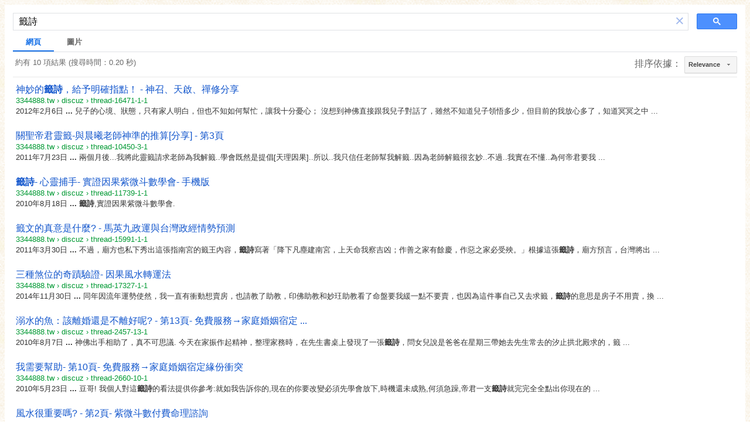

--- FILE ---
content_type: text/html; charset=UTF-8
request_url: https://3344888.tw/discuz/search.php?mod=forum&srchtxt=%E7%B1%A4%E8%A9%A9&formhash=6df4cb06&searchsubmit=true&source=hotsearch
body_size: 355
content:

<body background="
https://3344888.tw/discuz/template/default/style/t1/background.png">


<script>
  (function() {
    var cx = '000310107404961993475:lydvqjzvdlk';
    var gcse = document.createElement('script');
    gcse.type = 'text/javascript';
    gcse.async = true;
    gcse.src = 'https://cse.google.com/cse.js?cx=' + cx;
    var s = document.getElementsByTagName('script')[0];
    s.parentNode.insertBefore(gcse, s);
  })();
</script>
<gcse:search queryParameterName="srchtxt" enableHistory="true"></gcse:search>



--- FILE ---
content_type: text/html; charset=UTF-8
request_url: https://syndicatedsearch.goog/cse_v2/ads?sjk=bhEu6wuxSbeeF3kT5tdxwg%3D%3D&adsafe=low&cx=000310107404961993475%3Alydvqjzvdlk&fexp=20606%2C17301437%2C17301440%2C17301441%2C17301548%2C17301266%2C72717107%2C73110182%2C17301559&client=google-coop&q=%E7%B1%A4%E8%A9%A9&r=m&hl=zh-TW&ivt=0&type=0&oe=UTF-8&ie=UTF-8&format=p4&ad=p4&nocache=6141764841174477&num=0&output=uds_ads_only&source=gcsc&v=3&bsl=10&pac=0&u_his=2&u_tz=0&dt=1764841174478&u_w=1280&u_h=720&biw=1280&bih=720&psw=1280&psh=720&frm=0&uio=-&drt=0&jsid=csa&jsv=830884147&rurl=https%3A%2F%2F3344888.tw%2Fdiscuz%2Fsearch.php%3Fmod%3Dforum%26srchtxt%3D%25E7%25B1%25A4%25E8%25A9%25A9%26formhash%3D6df4cb06%26searchsubmit%3Dtrue%26source%3Dhotsearch%23gsc.tab%3D0%26gsc.q%3D%25E7%25B1%25A4%25E8%25A9%25A9%26gsc.page%3D1
body_size: 8511
content:
<!doctype html><html lang="zh-TW"> <head>    <meta content="NOINDEX, NOFOLLOW" name="ROBOTS"> <meta content="telephone=no" name="format-detection"> <meta content="origin" name="referrer"> <title>Google 提供的广告</title>   </head> <body>  <div id="adBlock">    </div>  <script nonce="7x4pgj6NeviCtnyoEfiVCg">window.AFS_AD_REQUEST_RETURN_TIME_ = Date.now();window.IS_GOOGLE_AFS_IFRAME_ = true;(function(){window.ad_json={"caps":[{"n":"isCse","v":"t"}],"bg":{"i":"https://www.google.com/js/bg/Tv3c4yu4u6eZPNfZ7cj7m6ALP-QxsjcMv0PW9bZ3ecI.js","p":"fJy2xiXInxQNTONMRE7FlwcSFr9h1NPlJh7bcWcoZo96lrBI83n0M7fgLINBRPz3jC+VXBE5W/53pZGA6vn+3apwgbLAjqu04KIGj4/W1iloqn1fszsemWRXa3+NydQ+KZfYDfl7GVMgAQeJa580sY/Xb8wHAoQq304kuZy7GM+JNdADUXet7r2JmGv+ZbUFr4c6kZ7/MSONt2UEP8LM/NGDulRQWEBAaJr9wQm+DnBacrIGLbkPe9QwRhJNXN6uQHr89GN2NACnPLSqj5I4QuZXVRVbDoCtLYMa2XwQL3GtzT14yh/dY0TPCRMZQQ6WQfFnV6t6/uPZpQFfCDH/Co/yTmpi5N7DF7O1Z7A54x1HxcOYViuXAa8TUICnufoEq/gG87zRlavWDHpu/uHqe53Dy5VM2Ps1fi/SkQ7DCNR47B9rqtXrjMnztJngna/[base64]/RBo0ohUFkh8RlD91xkS0cEiQZt7IdoON0tJU6s8ghYe2uawXLKpHj1TwRlFeOFSll1AdEiAPbjxjErYvXRoGPgGg73XBYZYOmefwVMnhTBnZEK3/[base64]/yoBNO/7NcYaZuK50rJK4G5C75EFLVKukbaUSxnNHm26SsTFJai4G/xZ2pQPW46MDrmxaujNczdfl9EYp1ZPB+fpNo2cvx7l0QhFnz4XsEG6JfDwvYLL1AgPmX1TfwExbyTgWTEJ06zgUlKuVZKM6GpjNgskuksQ3ha5huaKrJvuelBLFURIYcOt8MFtL2F/D5oFlDMhdy+QIIrzEOolLEcSBJpeFEt0DqhQ/a+G9XUPO3FjWYZsAM2u2q9gduFaeyLWAQCjtSBumXJC92eFTFmQh7CZcBcz0JmWUCRPMKHyBIidLUULzH7432Gn2cgmj0XeWMzeA/eL6GUiVYFyHdHxoEGxL1hE6TROe/n5Jn51oM1NKJ2a4NAlfjoiqYzI0SuKcdCc2oLZL7G8QfqNjsNn2bjMC4q/xtScbqRDvm0QO/[base64]/0oi1xhgtOInfu/xQ4qPbsxgpZLCAYjAC10bYCueGCF2+KZOlLMjUlzQytQ4n4MLR+qq0GD9WyBz6IFFAU+WIigV6SDU7N7BINVVk+a/+flacNVC3cA43M7YPgkqWrCIdUuI8y1K/NUjvKaqn6L7Flt3eyqy3DAtF6IdEd6J59ZhhkJWa3BvtLsG087/5YZfov0UYhbr0Mg6wmOQVnT2sj9RF8LfasSeI3ZShJ23h83hgTyLVAu/Z9icwRv5ewAQTgkr2/tWO+1KPLVntXXe8Sick1uIUUDSqXz0umjk2RFMzRJH83ZHTfSKJ7n9xdVU0s3X4nQu/L63b2AfBNdyU99C7KW/ZoOPXsVcBIfuDqH++rrGOx38YA1fXmN0kxO9+YpcKtdoLa7SH/6VbbkhIH81mDOjlki5rHWQqg9+a4PqrSqxe94+TuvCneibG9h1BKseZwcqxokGEySKVJ5gdTAuK20aszjnG6ghfDG6ryqSfiQJVDmu16WGuIovhG6LpGyhlL10iw0lNmqY6l/r8lT06Ir59k4kanciDNTESkqW+mM4gDjqAy/IcK+wGyqi2EkhIsFIgJZ6BslsiBdLrhFAK0ewySaFDFQsSQYMliQFPmRBsMaD/14J/qImDasg1jhE9aIq73ezHQgxxFvxs+yKA+6xbdjhIuP5v44E4OwNzphHJsDVXhh/QpeKYKsCA2CMkt/9MmKPXoHVmbv4A87iwFcywwZZsUyMivESrt1WaJmFs3z1XbmKpOLh5PAFJ3ZXXiWFOuAHjSOSH4fK2AeBD7c71uQoAsKLymWDoU0Eu2BMCdca4dO7HzSOmR/[base64]/30ZhfDdaEElsukIBeevlcnuscme/+/8C1fiXJyVPhUXnkuxAly93+bsy74o4afWwgiarm/ykupPnLJrwwJlshPKdKrTW0DatigH7bgiy7ddg82iHXXdXCY8dL6Js9fo5jxrFUsvoltjx7U7CCZMjcFRZ1wkgw6WOynph4VI+IXPeg/4hgVepf6VMhg76woP7BZM5KtObXZ2+ovAcZFKdqk9Xv5Qj0mWwvpS2DW4/dMxXblkUUPctVmbchwuaYEVGFbBB9LfVgUfNqMNInk/wN2KPr/OxQmBs+a+gAt647/BQlOwecp1Z21M4vMgy+YxyVXLpAt5xIOdKKN8wEb4AIDeEQPqJvd3XlzZWbe/[base64]/3ELuYy1q9LEl8K9H+bgqmqaUphcvkmV/HMlrowqW+7Yp2FD+griw0rhXntU/BUXgyIzldXk2u1smuEr9P5CIODLymzGzJWTcGcq6CvvvNxDqDma/Ndj3WW1vOybTb0sMENIdh/PFGyRkbgl64xT93c2JPJLISFFlibiOgNTtZ1v1xXu28H53jP90hG4VDXyZUKuOybU6fnW3eZQEl7K1wD7RrjjH3uqxuptrev/25qdqhtgQPAZalzyJz+mfTm5kGoA8+/n8Zede4a0B/UoR37EGDUZhCcSMuVJXKGGztFNimxJveFgOTIufKrkTdIYLgjmmFgf11JDQyI4r54+MZ6ov02tHVaDMFMhyxIaBQNCBpaZYyLjOrcWBL27IAu/Q0/ZFhK2ALMC6w9jm76+161C4bjeqLPsdd+Dw3XPPW5GqJgfI1hrxno+IuB1D0iTocA+RHWd1R3KZl6bY47UiF5dK/z/Tr1TBLkNNeQemnHh1Z0PHTu69txQLrQV1CHC7YUcFo7bs+ZgYQmiRe4HEEl0TfV07Hqjf3DrxQ5T5VM7uC6nBDYkcQ7eG3KxMzuxbmxqE4p2zX4FZyHyxV6mYmaby7k8RofXFZm6+4Mi8mu5QqB1dT/0HPaPTHbHskPGXaN2xx2W5HgEZeOnwxo0foCs6SmocL27WIcdUSlrKDzsbfKTWllx3iQ1QqU19MP6am23lPCjlD0BfTJV5VGqpbuaTG9MyyIZSE3tX9L4NjWvaZB/9ammESCVrP/NXmvRU0h7nVLhV8zPcg/gXRH7jP0YZg5Lup1qJthO/UdINbte3zkPUeac65Y92aFnnGiNZzZVeH87+KDb16oMemr/FOURmdKa8RXh5h1/aJX4q5jNPXIHK7Nb7K/5fi6izNk7evDdbt4JKwdM3vYlCPVOBEMulq1JyahNNmVmADIOSFMxAoNEtwG+JNLoyIo72fjxnDSVB2XFQG7MSSaf+gCWXUZKUdaiGO7RPlyBir0sZrDYbv0JggYGuzoxHW/H+z9TyVNlYL7OJcRgqLXKCUzkz9kIpBSaz2YfTG2QrJK455FGIsO4cF/ZCe20pe61BVk02YnvdOVXQVq3eLvE36YY5+Drcoi4fuAwsAndY3Qe3UBIFks88RueGRNVzj4tVWedipa6rkxeOK/xxqZAFr3CAua7ZvJZscY4hUo5Fms0RwB4elTgqFQI8P9RspIaUkvTSdzVHUXYAaVWbPpKg5AUknTqqN6XbUoWPCE0fjxJRL9ZOHKzPcItFU135hfixxi9Ij+9ncTk/pjF4TxUrbw1LjLlO66JR3m1TR7nKoSgm7G8C4TG4mMP8oaDiP+UmXg0y4Skycb+WJEQ3A/LjrCuUtQUT6J4GR2el7wBzMbwXOM0SalVErVgZ1M4OgzO32iGqInKzN+dI8n1nwJn6KlN6pbhR45iBZAM8g8VygKVH4HQI/lL8fQzWsckvO6M5aC66C5JpEdKy0l1ZedDKIEmtCmhS8g+7IKDDwytUtkJICLuPIFa3Tn54W3VojWDWsYaTkEjvlM/i6+Y+b5CIS18o9h/shOvKBbCWz2PGHzN5jZUXPzACoJdMthf0c/qHZ/A9VKZYIQoIhXUh6L7xbACvT6rBvDh/QXWZJR6UERzsONqPZQSPvZnAje5LDDbtct50eqUTt21ckCcLbIhPcYW44koCEnmJVO3Y0RKT+K8ims4WBO76gD6exCVDJLJM6cn08EUBbDzJhuo7PDicnY9VJBCe3aI1Y5gsUNADJkEOICv37zCcZYCQRm9XITXxL7fPE7Se9tXo7f473vl9/ug8QEIOVbbBpNTqs2sZ1W1Mi2HsrB7PRFo0xnPYTo0FfNI7GaUahUc4CZcf1uWyWFSE75nK5NARR/X6y6jFsnbpdc23Xb/zyAq7yXUT2jYLDYSihfRyuPO+qMYy4FG0mxpkq/hMaLc+8dzaDEgTBLBveNh2w6VfDrFG+mPpfsOnoOoC+S/M1xwr7w/aG35P5fj9aihriwLho+W/xGqUh5VOCtXfr65k7z4MajWfyNqjNncGDI9cyPjFfElanKv6klq079LAav7VLqnQu7Ijl4G6Sxelkcbn9xQmMcmCfXyW8uDlwBjH2Z1qP1apHI/calE7gw5xMOCAdTQeiDO/qUEWEwzX0SNdw61R44XBYL84HgqGD02KnO8j1sWjvotcWvKgpr4PBBCFmNM1qR5k+I2Nrcp03GST8GCfDLtb06BWpD4QVVFwDlJprEw33d4292gJMErgeDLsqttYB7C498UQ/cb322sjcmfErWdWlx6bso0328Fr3DcX7vCw42MvqYyCOWTHbUGW/7HShcPlHGo4QD7g6tEuHjxJNYdCKlVfm0/R5LoaKe8w5Yj+D6WQBJWEIYrOZ8RGzr3CNCdfxtixeF/Tmc2LruFk0Tpt7/tcpmLzgheZMWv2OpJ8MENj9Og91ZEJEVqnwaddqnHIAxUMWs30Anj2RKDf1R5rRFxvMFkI2sKfPvpAaOaYHAGRE9jiripY9nFy/UxGmuP7N8Cl1MCwcagicnaGsrhwIsikqMH5R8K/Bmj9odibpus1OtRi4epnaBkQiSo1Fgpj0E9wYroQeNPd45TkrbCYBRDPZE08zANRcY0f60zAIu8Mfa8H11lwZc3ckflhzanOP7jpyxqpRAsME7dOIbbIdRaU9igXneLHACcM3nhYe/sBHrpz4Oeu9joTRpUMpf2/MTjaTXYy/yKqbPtcxNyqj6vA8sGteTmqlwLrdSDyeu1R7bo/DDwBFY23GkWc+I7YHiCIBWUPWboIrH4mXMpi7Zd5DNQEb/c3+I8wm7Xef4uazQpR7WvuvJs+mnmqEJX+wIDQP5N9Zp+TR6hWk1raYA9TOifRY0k8eEb0esLMe9jV+WfwhowqhhD5SPhruX4irGmz/J+b7kekMGT/[base64]/ra1C0yFMukhzz29R9fe0G9SG6XafNVv20Gt1D5/58tyWiVvcxBO/vMeBi9NU6yQ1LjzEKAO2Wj6hqn84RV2DoQKi9qHX/udPdi9SGkHjOfvqGaPV70OoBkPTKszGnxaPewp+W5tts4e8ZRQhw8ovjzf8Vnjcy7537XVfT9hi1XsngUMFS8H8UrXllsmpdItUtQoCeaosvy7Fq9d1U4MjJ1fXH2kgYxE4h3QwVAXOytAwrEq1bC5xXkllqCsYjoY2/emc+M0NzxskbDTTzPQw3FryLNeX+oGYuFxs6jhF1SKRiXZXS9w73GU4FHLkxIcSPwqwCB/[base64]/VyFngYvftEPx1/qIZ+/sfvYEWLLhZwXUjqmbyOxEfYhdbVKFCLjk/2mQxqA8WzrNkPA68HfGsC06VV77c3Ek9Sk3rXS+185of2undMV2GgDOXd0z8aczlC0Y3KA4gF5rCpYF2e/GCVKwM86jnPU11hG5mqN00KBUJ7bg6D+DpNw1ISWEQBc+lFj9m/G5d0W50DVzYKQgG39p9dg77gxFwZIxKcpMLaiwmFvW+UIHUwXW7qGpQGjE6IaOP1jYaEEhbaZuxngfCFyzQwro+14CLscIDZXwIDDJFmKhx1vKJT6+hSuiiD4Wlo7ke5HSDyX5whvrJpzIMCSkNsMFXTRp81f5rLN0BgsobRKBxuXabsO6/RQUpnbi+6X25zMdMZ3r0LQ8524YOKtgmvGz5XcrJdVZCew9Gf/c7C/x4LKsrePfPCT85al90ZAwpbBYLuVo7DDOVflm/yPG9tw1WJ/qtFXN70DXsLzB5Q2+0QuOBnlR/HN7BKWKLXRotl9SRRP170izsBCKb1SySEoJGZyD5mBzDeJ4tQjZpPtbtgHRK1uxoQrUAG1AbaZouYgj1RVQycFhu/sXBwsOAFfd+qVhlcpMUBbBu6ncW5LvLtlHn/fpod/XslZL0I7fXRudAdEG/nnrywbVgsp8Kai9y1Wb8/n86gE74sE39W3A1U4Qhz7VnzumIKTAICwOF+O3jyQ1QMFOdTj48LR4N2DW1FthHDUk05HAPCnD/Ad6awaXB8MOyhdBx5Iw2ligcRWAOQMwWBFK/lf5CGuHriL9La+9K9VrG7AjaevLQR3Rk9YCJWJa04JgbeisWt4aKHdEQPc1OxL6l1ShlbTpLdLsuIhw/atNjo2pOoMEo25vTf+j+dF6ZMSgJgECTqEU7KqWQgNPqdZFncd+4+HiFcDp+Gpahpmp5YGeW+uc92gzHnlT+Qx2/S87NMLfYZqv1rW0+uGuj8i/kYupfQkltURTAJ6Koz333t/ZJukH1s9IyGtAOIwJq9UV6n4wXy4QEh/xEL6NIKGPC3oh1MKJ1X5DOzeVSGN8dEeH0vVkai7ximpK+yaekYjpV1vw72Rbr5kViw85WaleXJsTEYrIuG5/6eQAfA5oT8Jn5F4NWha6f8hF2qT5MYgLHAPEixm0+Tgw9I8p73yHEJCLloeFuXT8wEkyIhkoxyFdzkV3rl/iVIEVZFrakRcDzmmGHcfL6ONqCbfDJamktQ/iihovbqnzVRbW05Jg8H7gIK8DOkdFAc8yuIQTlxZNqWcuHfqLTp59Fex9IRgkH+CcFyGL9JPZcBEtMSkqEEbCkAEq7A5ysptsciuXTruJVmK9fOR92ZxNiWDEUMHAeQs5Jma+xgDKo9SzD/oF921ZiqbCVrJZ04ps62IQb8372bVhwwcKHQZS3jA15azU2qfZ3HSE5WLb1tBMrw2AQM6NxIokXKmDRf6sIbdQD/hSa+W1zxxcOf91n7rbeQLzp8cMm/BK+PbPjqxzYo7mhHAxCizBfzsd6dho1TZsxhrXOECQb4krTklmmp3JXjV6AFEeeU162WAu5XmJXSacZGK/fEUPVTpw6likUJWmHy0AFOrYju0i7MBPL6zhbB9H7bdgsOQSHhnN+KG+YXWf7VvVqVcM5ZcBc1vC81DoyIV5RHSsEyxsUPfHwijb2HnVbD/[base64]/0iSBEztCKyk0o0bB8XCC1+OYENQPlEN1pTkNdZXx6JOKyOIbZY05LqCg4fnZgiZFD7yURyreZ3hNsbV2gain2yQFUmHWO60n/a+JSf+ZDXRUyuWIGNzkAVWOxWmw46F5mXmPqBSQ61PFbsfGtJ+9zLy6NxJk0in/4hZacZ9cwc+y+59hvqdBeCYCjxJdYuGjet8iuPzTpAEwONik6xdxoLmdRSJ8VfHh3tAA6/6n4GxL+muGaX/DzQ3h/8022XpMqc2zr5Gc40hypbvVgbcoQt52Aoub3wC6QO829GGekyRudYLWvuwV6Q+vfuGNwJYrPt/ydW2RxjZ2PYp9eoFFpptPSbDdFcrUICLRdKV7h8Ypigq8SDenXAmViKS2AKcvzzYGWsFIJtbecFYCXnB64dHPghKLHhLV6980enKTx1earrn9z2nmllVe06mIQa8WWkTXSXUgMXfaZI05PJfQEzH1cPt9u0Ff1zF6e+Cdjs/II2FomByDgGNxQh0KlbZtWWdQd9b29QSlc0UrNGLntBlmQXJZwPFYe6CsAJ/bTQD39luRLSsk7JsHxJvoxuUWP2QrtSxkRQIpaAxYaDSG+Su7efiLyDsCriHoXg3eXMKWzZdsxIxVy52z5mWfuQM9Ubxpzq7vuYZXPkfxTaACB/S82TbQDA7G5wBKlM1rGZ5tWYhnJwYENFbUzYifvY/YtBRVkRuz95kX0E0mOFp33RQgZKx6haAn99Mo+TKUhx+553kTCDtqgKwZDPKMfGTBV+h7elzUSX/bIzqptQnaofUy7OnAeA4UHsAnfJP8nCsVPNJGhSpUOK94OfzHHYGNjWc/[base64]/xoFGNwvP40BArKgudQOTPbetb3GTXDwKN4i/h7Ws3WOE319LPtyGUrBH5Tv+O+8arETXPGPpbdM4bMmwKJ5v+VZxRPkwtjL7n9qMd/bCXKPQSXZ+KklIbUlKTtnBPAEa9gKUjFGJFB8WgiJlKnjfRlpEBuWuhtKh2mBFsl09KvUImTdF7BhkA9lCinLbPbb+Vu2bRvj1Y3wrc2nu0pPRKMP7dGE063tpOb+BrQvTogk0Un/2tZzYpgmqC5SnttIFJu03Tvh6USQXrZw62MNzENKhZ3SoAve0377jGydiSE6U+R7mOT8SqVTwcoclcTi93/d4lcNWtnJ0CcOe0PDYNo2/8SiAkWO8eWJEw96/AS1/Dt/IMETeq6slo837WCGNJaI+XUYkSVQWNm7fynbj+2bhZvq3KBBG3PoQRu2sxJP6+zQ2cum99JsJbiSYlOyj4yVu3uV83F8K6UZ29xpkC+N8lvV7VLJRxdGqUzPSJdvevk5ZQvcK2pWZ5LuuWjxmZDIqbz+6qewJl3DPqGYvVfnEc+F3agyfounuhHIYfcqEwkch5r/SN+AhfX4+yIWWFN0EuzaqnfMuzq5rTUhW9N18xKocyOdYDj+cfqErBMsQqpvEReVqNJjaWyaHNKc5/d3D/VxjO6iyW8SFV77hhquEdeieWb7t9YkhXxI1uk0bRnTEPYrTBJ0v9/dJw\u003d"},"gd":{"ff":{"fd":"swap","eiell":true,"pcsbs":"44","pcsbp":"8","esb":true},"cd":{"pid":"google-coop"},"pc":{},"dc":{"d":true}}};})();</script> <script src="/adsense/search/async-ads.js?pac=0" type="text/javascript" nonce="7x4pgj6NeviCtnyoEfiVCg"></script>  </body> </html>

--- FILE ---
content_type: application/javascript; charset=utf-8
request_url: https://cse.google.com/cse/element/v1?rsz=filtered_cse&num=10&hl=zh-TW&source=gcsc&cselibv=db2c7696979b2a96&cx=000310107404961993475%3Alydvqjzvdlk&q=%E7%B1%A4%E8%A9%A9&safe=off&cse_tok=AEXjvhK6gTa8Jfkh-q0HZa8hkbGp%3A1764841174014&sort=&exp=cc%2Capo&callback=google.search.cse.api543&rurl=https%3A%2F%2F3344888.tw%2Fdiscuz%2Fsearch.php%3Fmod%3Dforum%26srchtxt%3D%25E7%25B1%25A4%25E8%25A9%25A9%26formhash%3D6df4cb06%26searchsubmit%3Dtrue%26source%3Dhotsearch
body_size: 2853
content:
/*O_o*/
google.search.cse.api543({
  "cursor": {
    "currentPageIndex": 0,
    "estimatedResultCount": "10",
    "moreResultsUrl": "http://www.google.com/cse?oe=utf8&ie=utf8&source=uds&q=%E7%B1%A4%E8%A9%A9&safe=off&sort=&cx=000310107404961993475:lydvqjzvdlk&start=0",
    "resultCount": "10",
    "searchResultTime": "0.20",
    "pages": [
      {
        "label": 1,
        "start": "0"
      }
    ],
    "isExactTotalResults": true
  },
  "results": [
    {
      "clicktrackUrl": "https://www.google.com/url?client=internal-element-cse&cx=000310107404961993475:lydvqjzvdlk&q=https://3344888.tw/discuz/thread-16471-1-1.html&sa=U&ved=2ahUKEwj8mKTa0aORAxWzEFkFHTLJKoUQFnoECAYQAg&usg=AOvVaw1OcmQbI8aE7XuPst7rKs_U",
      "content": "2012年2月6日 \u003cb\u003e...\u003c/b\u003e 兒子的心境、狀態，只有家人明白，但也不知如何幫忙，讓我十分憂心； 沒想到神佛直接跟我兒子對話了，雖然不知道兒子領悟多少，但目前的我放心多了，知道冥冥之中&nbsp;...",
      "contentNoFormatting": "2012年2月6日 ... 兒子的心境、狀態，只有家人明白，但也不知如何幫忙，讓我十分憂心； 沒想到神佛直接跟我兒子對話了，雖然不知道兒子領悟多少，但目前的我放心多了，知道冥冥之中 ...",
      "title": "神妙的\u003cb\u003e籤詩\u003c/b\u003e，給予明確指點！ - 神召、天啟、禪修分享",
      "titleNoFormatting": "神妙的籤詩，給予明確指點！ - 神召、天啟、禪修分享",
      "formattedUrl": "https://3344888.tw/discuz/thread-16471-1-1.html",
      "unescapedUrl": "https://3344888.tw/discuz/thread-16471-1-1.html",
      "url": "https://3344888.tw/discuz/thread-16471-1-1.html",
      "visibleUrl": "3344888.tw",
      "richSnippet": {
        "metatags": {
          "viewport": "width=device-width, initial-scale=1.0, user-scalable=no, minimum-scale=1.0, maximum-scale=1.0",
          "formatDetection": "telephone=no"
        }
      },
      "breadcrumbUrl": {
        "host": "3344888.tw",
        "crumbs": [
          "discuz",
          "thread-16471-1-1"
        ]
      }
    },
    {
      "clicktrackUrl": "https://www.google.com/url?client=internal-element-cse&cx=000310107404961993475:lydvqjzvdlk&q=https://3344888.tw/discuz/thread-10450-3-1.html&sa=U&ved=2ahUKEwj8mKTa0aORAxWzEFkFHTLJKoUQFnoECAkQAg&usg=AOvVaw3WFC6PqNqtSowKqrPR_0LE",
      "content": "2011年7月23日 \u003cb\u003e...\u003c/b\u003e 兩個月後...我將此靈籤請求老師為我解籤..學會既然是提倡[天理因果]..所以..我只信任老師幫我解籤..因為老師解籤很玄妙..不過..我實在不懂..為何帝君要我&nbsp;...",
      "contentNoFormatting": "2011年7月23日 ... 兩個月後...我將此靈籤請求老師為我解籤..學會既然是提倡[天理因果]..所以..我只信任老師幫我解籤..因為老師解籤很玄妙..不過..我實在不懂..為何帝君要我 ...",
      "title": "關聖帝君靈籤-與晨曦老師神準的推算[分享] - 第3頁",
      "titleNoFormatting": "關聖帝君靈籤-與晨曦老師神準的推算[分享] - 第3頁",
      "formattedUrl": "https://3344888.tw/discuz/thread-10450-3-1.html",
      "unescapedUrl": "https://3344888.tw/discuz/thread-10450-3-1.html",
      "url": "https://3344888.tw/discuz/thread-10450-3-1.html",
      "visibleUrl": "3344888.tw",
      "richSnippet": {
        "metatags": {
          "viewport": "width=device-width, initial-scale=1.0, user-scalable=no, minimum-scale=1.0, maximum-scale=1.0",
          "formatDetection": "telephone=no"
        }
      },
      "breadcrumbUrl": {
        "host": "3344888.tw",
        "crumbs": [
          "discuz",
          "thread-10450-3-1"
        ]
      }
    },
    {
      "clicktrackUrl": "https://www.google.com/url?client=internal-element-cse&cx=000310107404961993475:lydvqjzvdlk&q=https://3344888.tw/discuz/thread-11739-1-1.html&sa=U&ved=2ahUKEwj8mKTa0aORAxWzEFkFHTLJKoUQFnoECAoQAg&usg=AOvVaw3Rr5uebK9q839mrCCncPNC",
      "content": "2010年8月18日 \u003cb\u003e...\u003c/b\u003e \u003cb\u003e籤詩\u003c/b\u003e,實證因果紫微斗數學會.",
      "contentNoFormatting": "2010年8月18日 ... 籤詩,實證因果紫微斗數學會.",
      "title": "\u003cb\u003e籤詩\u003c/b\u003e- 心靈捕手- 實證因果紫微斗數學會- 手機版",
      "titleNoFormatting": "籤詩- 心靈捕手- 實證因果紫微斗數學會- 手機版",
      "formattedUrl": "https://3344888.tw/discuz/thread-11739-1-1.html",
      "unescapedUrl": "https://3344888.tw/discuz/thread-11739-1-1.html",
      "url": "https://3344888.tw/discuz/thread-11739-1-1.html",
      "visibleUrl": "3344888.tw",
      "richSnippet": {
        "metatags": {
          "viewport": "width=device-width, initial-scale=1.0, user-scalable=no, minimum-scale=1.0, maximum-scale=1.0",
          "formatDetection": "telephone=no"
        }
      },
      "breadcrumbUrl": {
        "host": "3344888.tw",
        "crumbs": [
          "discuz",
          "thread-11739-1-1"
        ]
      }
    },
    {
      "clicktrackUrl": "https://www.google.com/url?client=internal-element-cse&cx=000310107404961993475:lydvqjzvdlk&q=https://3344888.tw/discuz/thread-15991-1-1.html&sa=U&ved=2ahUKEwj8mKTa0aORAxWzEFkFHTLJKoUQFnoECAQQAg&usg=AOvVaw2OOEcoSmC-Obt7Qx-6UnTL",
      "content": "2011年3月30日 \u003cb\u003e...\u003c/b\u003e 不過，廟方也私下秀出這張指南宮的籤王內容，\u003cb\u003e籤詩\u003c/b\u003e寫著「降下凡塵建南宮，上天命我察吉凶；作善之家有餘慶，作惡之家必受殃。」根據這張\u003cb\u003e籤詩\u003c/b\u003e，廟方預言，台灣將出&nbsp;...",
      "contentNoFormatting": "2011年3月30日 ... 不過，廟方也私下秀出這張指南宮的籤王內容，籤詩寫著「降下凡塵建南宮，上天命我察吉凶；作善之家有餘慶，作惡之家必受殃。」根據這張籤詩，廟方預言，台灣將出 ...",
      "title": "籤文的真意是什麼? - 馬英九政運與台灣政經情勢預測",
      "titleNoFormatting": "籤文的真意是什麼? - 馬英九政運與台灣政經情勢預測",
      "formattedUrl": "https://3344888.tw/discuz/thread-15991-1-1.html",
      "unescapedUrl": "https://3344888.tw/discuz/thread-15991-1-1.html",
      "url": "https://3344888.tw/discuz/thread-15991-1-1.html",
      "visibleUrl": "3344888.tw",
      "richSnippet": {
        "metatags": {
          "viewport": "width=device-width, initial-scale=1.0, user-scalable=no, minimum-scale=1.0, maximum-scale=1.0",
          "formatDetection": "telephone=no"
        }
      },
      "breadcrumbUrl": {
        "host": "3344888.tw",
        "crumbs": [
          "discuz",
          "thread-15991-1-1"
        ]
      }
    },
    {
      "clicktrackUrl": "https://www.google.com/url?client=internal-element-cse&cx=000310107404961993475:lydvqjzvdlk&q=https://3344888.tw/discuz/thread-17327-1-1.html&sa=U&ved=2ahUKEwj8mKTa0aORAxWzEFkFHTLJKoUQFnoECAMQAg&usg=AOvVaw0PErss5c4evvEsn2ElLRO6",
      "content": "2014年11月30日 \u003cb\u003e...\u003c/b\u003e 同年因流年運勢使然，我一直有衝動想賣房，也請教了助教，印佛助教和妙玨助教看了命盤要我緩一點不要賣，也因為這件事自己又去求籤，\u003cb\u003e籤詩\u003c/b\u003e的意思是房子不用賣，換&nbsp;...",
      "contentNoFormatting": "2014年11月30日 ... 同年因流年運勢使然，我一直有衝動想賣房，也請教了助教，印佛助教和妙玨助教看了命盤要我緩一點不要賣，也因為這件事自己又去求籤，籤詩的意思是房子不用賣，換 ...",
      "title": "三種煞位的奇蹟驗證- 因果風水轉運法",
      "titleNoFormatting": "三種煞位的奇蹟驗證- 因果風水轉運法",
      "formattedUrl": "https://3344888.tw/discuz/thread-17327-1-1.html",
      "unescapedUrl": "https://3344888.tw/discuz/thread-17327-1-1.html",
      "url": "https://3344888.tw/discuz/thread-17327-1-1.html",
      "visibleUrl": "3344888.tw",
      "richSnippet": {
        "metatags": {
          "viewport": "width=device-width, initial-scale=1.0, user-scalable=no, minimum-scale=1.0, maximum-scale=1.0",
          "formatDetection": "telephone=no"
        }
      },
      "breadcrumbUrl": {
        "host": "3344888.tw",
        "crumbs": [
          "discuz",
          "thread-17327-1-1"
        ]
      }
    },
    {
      "clicktrackUrl": "https://www.google.com/url?client=internal-element-cse&cx=000310107404961993475:lydvqjzvdlk&q=https://3344888.tw/discuz/thread-2457-13-1.html&sa=U&ved=2ahUKEwj8mKTa0aORAxWzEFkFHTLJKoUQFnoECAUQAg&usg=AOvVaw0ZZWRRnJMRVXCzFWfLQ5Nf",
      "content": "2010年8月7日 \u003cb\u003e...\u003c/b\u003e 神佛出手相助了，真不可思議. 今天在家振作起精神，整理家務時，在先生書桌上發現了一張\u003cb\u003e籤詩\u003c/b\u003e，問女兒說是爸爸在星期三帶她去先生常去的汐止拱北殿求的，籤&nbsp;...",
      "contentNoFormatting": "2010年8月7日 ... 神佛出手相助了，真不可思議. 今天在家振作起精神，整理家務時，在先生書桌上發現了一張籤詩，問女兒說是爸爸在星期三帶她去先生常去的汐止拱北殿求的，籤 ...",
      "title": "溺水的魚：該離婚還是不離好呢? - 第13頁- 免費服務→家庭婚姻宿定 ...",
      "titleNoFormatting": "溺水的魚：該離婚還是不離好呢? - 第13頁- 免費服務→家庭婚姻宿定 ...",
      "formattedUrl": "https://3344888.tw/discuz/thread-2457-13-1.html",
      "unescapedUrl": "https://3344888.tw/discuz/thread-2457-13-1.html",
      "url": "https://3344888.tw/discuz/thread-2457-13-1.html",
      "visibleUrl": "3344888.tw",
      "richSnippet": {
        "metatags": {
          "viewport": "width=device-width, initial-scale=1.0, user-scalable=no, minimum-scale=1.0, maximum-scale=1.0",
          "formatDetection": "telephone=no"
        }
      },
      "breadcrumbUrl": {
        "host": "3344888.tw",
        "crumbs": [
          "discuz",
          "thread-2457-13-1"
        ]
      }
    },
    {
      "clicktrackUrl": "https://www.google.com/url?client=internal-element-cse&cx=000310107404961993475:lydvqjzvdlk&q=https://3344888.tw/discuz/thread-2660-10-1.html&sa=U&ved=2ahUKEwj8mKTa0aORAxWzEFkFHTLJKoUQFnoECAgQAg&usg=AOvVaw0-dEv20p78uzdXxLK9MSbG",
      "content": "2010年5月23日 \u003cb\u003e...\u003c/b\u003e 豆哥! 我個人對這\u003cb\u003e籤詩\u003c/b\u003e的看法提供你參考:就如我告訴你的,現在的你要改變必須先學會放下,時機還未成熟,何須急躁,帝君一支\u003cb\u003e籤詩\u003c/b\u003e就完完全全點出你現在的&nbsp;...",
      "contentNoFormatting": "2010年5月23日 ... 豆哥! 我個人對這籤詩的看法提供你參考:就如我告訴你的,現在的你要改變必須先學會放下,時機還未成熟,何須急躁,帝君一支籤詩就完完全全點出你現在的 ...",
      "title": "我需要幫助- 第10頁- 免費服務→家庭婚姻宿定緣份衝突",
      "titleNoFormatting": "我需要幫助- 第10頁- 免費服務→家庭婚姻宿定緣份衝突",
      "formattedUrl": "https://3344888.tw/discuz/thread-2660-10-1.html",
      "unescapedUrl": "https://3344888.tw/discuz/thread-2660-10-1.html",
      "url": "https://3344888.tw/discuz/thread-2660-10-1.html",
      "visibleUrl": "3344888.tw",
      "richSnippet": {
        "metatags": {
          "viewport": "width=device-width, initial-scale=1.0, user-scalable=no, minimum-scale=1.0, maximum-scale=1.0",
          "formatDetection": "telephone=no"
        }
      },
      "breadcrumbUrl": {
        "host": "3344888.tw",
        "crumbs": [
          "discuz",
          "thread-2660-10-1"
        ]
      }
    },
    {
      "clicktrackUrl": "https://www.google.com/url?client=internal-element-cse&cx=000310107404961993475:lydvqjzvdlk&q=https://3344888.tw/discuz/thread-17005-2-1.html&sa=U&ved=2ahUKEwj8mKTa0aORAxWzEFkFHTLJKoUQFnoECAcQAg&usg=AOvVaw3Msy6kalRv_QZagyfHufBF",
      "content": "2013年7月9日 \u003cb\u003e...\u003c/b\u003e 只要繼續努力，事情會如花朵綻放般地，能夠擺脫困難，順心吉祥。『脫塵埃』，說明得受\u003cb\u003e籤詩\u003c/b\u003e者現有蒙塵之象，需等待時機到來才能見到光明、脫去塵埃。 從妳的命盤&nbsp;...",
      "contentNoFormatting": "2013年7月9日 ... 只要繼續努力，事情會如花朵綻放般地，能夠擺脫困難，順心吉祥。『脫塵埃』，說明得受籤詩者現有蒙塵之象，需等待時機到來才能見到光明、脫去塵埃。 從妳的命盤 ...",
      "title": "風水很重要嗎? - 第2頁- 紫微斗數付費命理諮詢",
      "titleNoFormatting": "風水很重要嗎? - 第2頁- 紫微斗數付費命理諮詢",
      "formattedUrl": "https://3344888.tw/discuz/thread-17005-2-1.html",
      "unescapedUrl": "https://3344888.tw/discuz/thread-17005-2-1.html",
      "url": "https://3344888.tw/discuz/thread-17005-2-1.html",
      "visibleUrl": "3344888.tw",
      "richSnippet": {
        "metatags": {
          "viewport": "width=device-width, initial-scale=1.0, user-scalable=no, minimum-scale=1.0, maximum-scale=1.0",
          "formatDetection": "telephone=no"
        }
      },
      "breadcrumbUrl": {
        "host": "3344888.tw",
        "crumbs": [
          "discuz",
          "thread-17005-2-1"
        ]
      }
    },
    {
      "clicktrackUrl": "https://www.google.com/url?client=internal-element-cse&cx=000310107404961993475:lydvqjzvdlk&q=https://3344888.tw/discuz/thread-3848-25-1.html&sa=U&ved=2ahUKEwj8mKTa0aORAxWzEFkFHTLJKoUQFnoECAEQAg&usg=AOvVaw3DW4c3tRCRznFeV-8U75WB",
      "content": "2013年4月18日 \u003cb\u003e...\u003c/b\u003e 簽詩解我仍看到守舊，似乎現下我什麼事通通都不做是最好的吧！ 194\u003csup\u003e#\u003c/sup\u003e 妙諦因果師; 2013-5-1 17:36. 回復193# 蛋蛋. 引用: 第五十九籤門衰戶冷苦伶仃，自嘆&nbsp;...",
      "contentNoFormatting": "2013年4月18日 ... 簽詩解我仍看到守舊，似乎現下我什麼事通通都不做是最好的吧！ 194# 妙諦因果師; 2013-5-1 17:36. 回復193# 蛋蛋. 引用: 第五十九籤門衰戶冷苦伶仃，自嘆 ...",
      "title": "蛋蛋-請解答婚緣問題- 第25頁- 紫微斗數付費命理諮詢",
      "titleNoFormatting": "蛋蛋-請解答婚緣問題- 第25頁- 紫微斗數付費命理諮詢",
      "formattedUrl": "https://3344888.tw/discuz/thread-3848-25-1.html",
      "unescapedUrl": "https://3344888.tw/discuz/thread-3848-25-1.html",
      "url": "https://3344888.tw/discuz/thread-3848-25-1.html",
      "visibleUrl": "3344888.tw",
      "richSnippet": {
        "metatags": {
          "viewport": "width=device-width, initial-scale=1.0, user-scalable=no, minimum-scale=1.0, maximum-scale=1.0",
          "formatDetection": "telephone=no"
        }
      },
      "breadcrumbUrl": {
        "host": "3344888.tw",
        "crumbs": [
          "discuz",
          "thread-3848-25-1"
        ]
      }
    },
    {
      "clicktrackUrl": "https://www.google.com/url?client=internal-element-cse&cx=000310107404961993475:lydvqjzvdlk&q=https://3344888.tw/discuz/thread-184-1-1.html&sa=U&ved=2ahUKEwj8mKTa0aORAxWzEFkFHTLJKoUQFnoECAIQAg&usg=AOvVaw2c8oP8tmAcRiVuhgZQrOch",
      "content": "2007年6月2日 \u003cb\u003e...\u003c/b\u003e ... 籤~\u003cb\u003e籤詩\u003c/b\u003e內容如下~《 吉人相遇本和同》《 況有持謀天水翁》《 人力不勞公論協》《 事成功倍效談中》~故想請問老師~對於我想創業的問題給我指點~謝謝&nbsp;...",
      "contentNoFormatting": "2007年6月2日 ... ... 籤~籤詩內容如下~《 吉人相遇本和同》《 況有持謀天水翁》《 人力不勞公論協》《 事成功倍效談中》~故想請問老師~對於我想創業的問題給我指點~謝謝 ...",
      "title": "之樺：我適合自行創業嗎？ - 紫微斗數付費命理諮詢",
      "titleNoFormatting": "之樺：我適合自行創業嗎？ - 紫微斗數付費命理諮詢",
      "formattedUrl": "https://3344888.tw/discuz/thread-184-1-1.html",
      "unescapedUrl": "https://3344888.tw/discuz/thread-184-1-1.html",
      "url": "https://3344888.tw/discuz/thread-184-1-1.html",
      "visibleUrl": "3344888.tw",
      "richSnippet": {
        "metatags": {
          "viewport": "width=device-width, initial-scale=1.0, user-scalable=no, minimum-scale=1.0, maximum-scale=1.0",
          "formatDetection": "telephone=no"
        }
      },
      "breadcrumbUrl": {
        "host": "3344888.tw",
        "crumbs": [
          "discuz",
          "thread-184-1-1"
        ]
      }
    }
  ],
  "findMoreOnGoogle": {
    "url": "https://www.google.com/search?client=ms-google-coop&q=%E7%B1%A4%E8%A9%A9&cx=000310107404961993475:lydvqjzvdlk"
  }
});